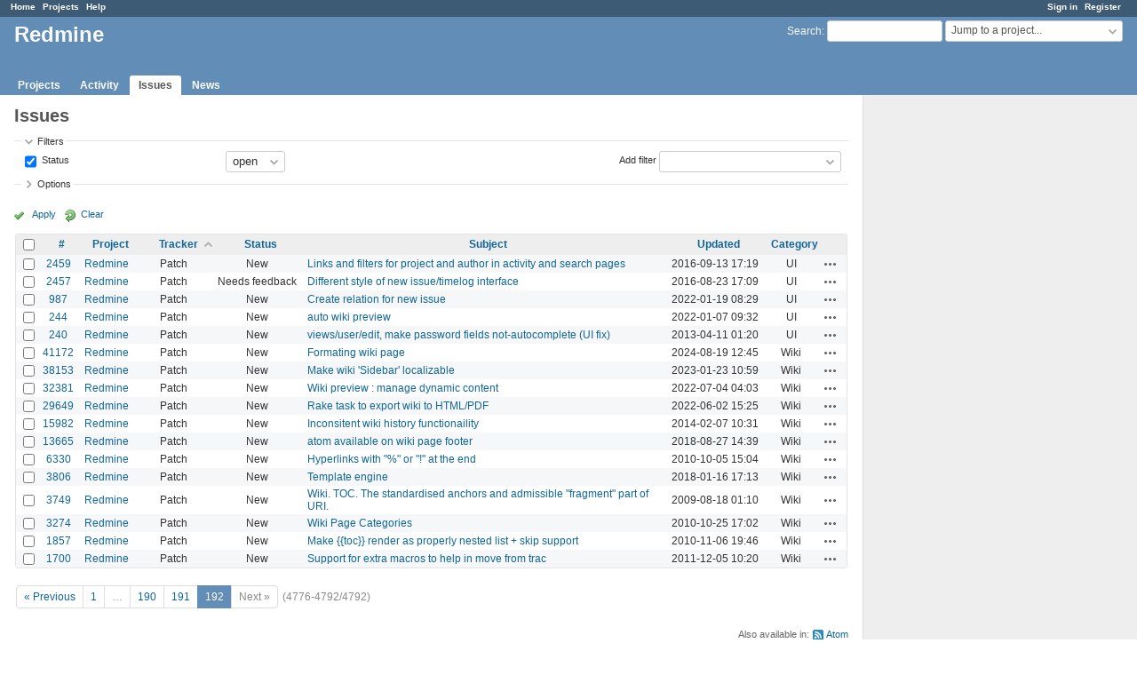

--- FILE ---
content_type: text/html; charset=utf-8
request_url: https://www.google.com/recaptcha/api2/aframe
body_size: 258
content:
<!DOCTYPE HTML><html><head><meta http-equiv="content-type" content="text/html; charset=UTF-8"></head><body><script nonce="bqeCDIMUemuNKfFLfY3DfQ">/** Anti-fraud and anti-abuse applications only. See google.com/recaptcha */ try{var clients={'sodar':'https://pagead2.googlesyndication.com/pagead/sodar?'};window.addEventListener("message",function(a){try{if(a.source===window.parent){var b=JSON.parse(a.data);var c=clients[b['id']];if(c){var d=document.createElement('img');d.src=c+b['params']+'&rc='+(localStorage.getItem("rc::a")?sessionStorage.getItem("rc::b"):"");window.document.body.appendChild(d);sessionStorage.setItem("rc::e",parseInt(sessionStorage.getItem("rc::e")||0)+1);localStorage.setItem("rc::h",'1768766165113');}}}catch(b){}});window.parent.postMessage("_grecaptcha_ready", "*");}catch(b){}</script></body></html>